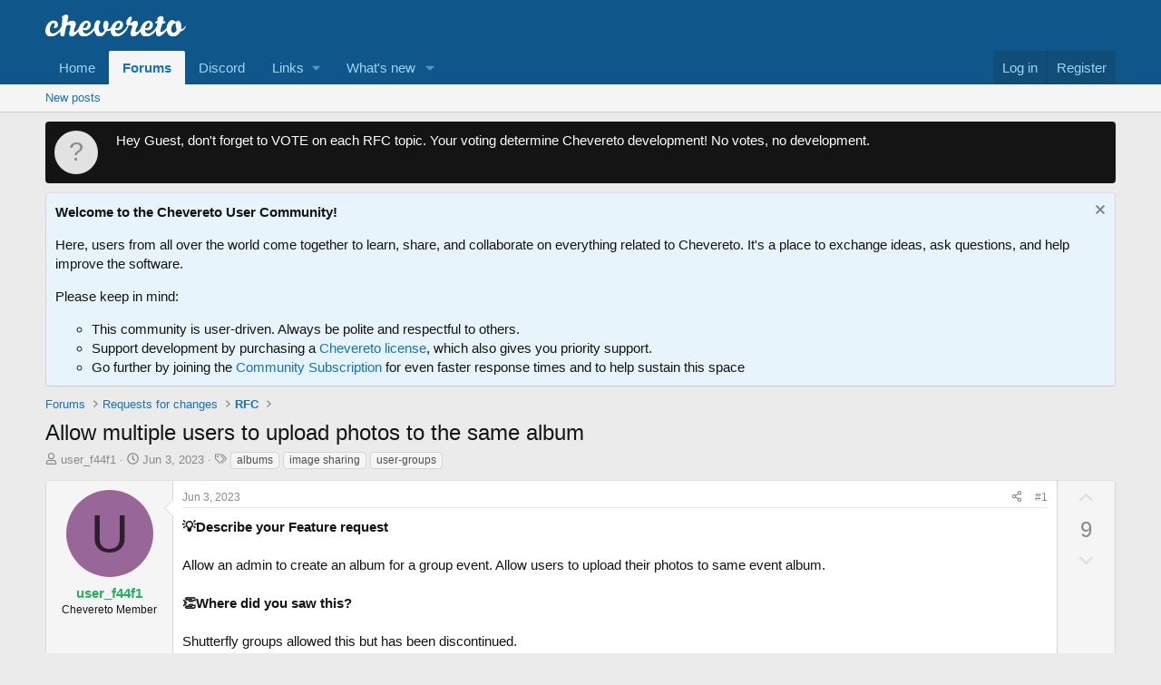

--- FILE ---
content_type: text/html; charset=utf-8
request_url: https://chevereto.com/community/threads/allow-multiple-users-to-upload-photos-to-the-same-album.15090/
body_size: 12841
content:
<!DOCTYPE html>
<html id="XF" lang="en-US" dir="LTR"
	data-xf="2.3"
	data-app="public"
	
	
	data-template="thread_view_type_suggestion"
	data-container-key="node-1"
	data-content-key="thread-15090"
	data-logged-in="false"
	data-cookie-prefix="xf_"
	data-csrf="1768751914,631bbdf9c38fc2092dab47705245411b"
	class="has-no-js template-thread_view_type_suggestion"
	>
<head>
	
	
	

	<meta charset="utf-8" />
	<title>Allow multiple users to upload photos to the same album | Chevereto Community</title>
	<link rel="manifest" href="/community/webmanifest.php">

	<meta http-equiv="X-UA-Compatible" content="IE=Edge" />
	<meta name="viewport" content="width=device-width, initial-scale=1, viewport-fit=cover">

	
		
			
				<meta name="theme-color" media="(prefers-color-scheme: light)" content="#0f578a" />
				<meta name="theme-color" media="(prefers-color-scheme: dark)" content="#0a1c29" />
			
		
	

	<meta name="apple-mobile-web-app-title" content="Community">
	
		<link rel="apple-touch-icon" href="/src/icons/android-chrome-192x192.png">
		

	
		
		<meta name="description" content="💡Describe your Feature request

Allow an admin to create an album for a group event. Allow users to upload their photos to same event album.

👏Where did you..." />
		<meta property="og:description" content="💡Describe your Feature request

Allow an admin to create an album for a group event. Allow users to upload their photos to same event album.

👏Where did you saw this?

Shutterfly groups allowed this but has been discontinued.

🔥Interest outside our community

There are a ton of similar groups to..." />
		<meta property="twitter:description" content="💡Describe your Feature request

Allow an admin to create an album for a group event. Allow users to upload their photos to same event album.

👏Where did you saw this?

Shutterfly groups allowed..." />
	
	
		<meta property="og:url" content="https://chevereto.com/community/threads/allow-multiple-users-to-upload-photos-to-the-same-album.15090/" />
	
		<link rel="canonical" href="https://chevereto.com/community/threads/allow-multiple-users-to-upload-photos-to-the-same-album.15090/" />
	

	
		
	
	
	<meta property="og:site_name" content="Chevereto Community" />


	
	
		
	
	
	<meta property="og:type" content="website" />


	
	
		
	
	
	
		<meta property="og:title" content="Allow multiple users to upload photos to the same album" />
		<meta property="twitter:title" content="Allow multiple users to upload photos to the same album" />
	


	
	
	
	

	
	
	
		
	
	

	<link rel="stylesheet" href="/community/css.php?css=public%3Anormalize.css%2Cpublic%3Afa.css%2Cpublic%3Avariations.less%2Cpublic%3Acore.less%2Cpublic%3Aapp.less&amp;s=1&amp;l=1&amp;d=1762434728&amp;k=050435fca1e3de042731139b7c5a411604d5051f" />

	<link rel="stylesheet" href="/community/css.php?css=public%3Amessage.less&amp;s=1&amp;l=1&amp;d=1762434728&amp;k=05e5db01d3254129c8ca864cd5d560b4a6a6bcf9" />
<link rel="stylesheet" href="/community/css.php?css=public%3Anotices.less&amp;s=1&amp;l=1&amp;d=1762434728&amp;k=563e1255dce86494f9aa34a5f6d72495476dfbb7" />
<link rel="stylesheet" href="/community/css.php?css=public%3Ashare_controls.less&amp;s=1&amp;l=1&amp;d=1762434728&amp;k=8f4972aef5cabea27683cd41a8c5d9376d61a3c9" />
<link rel="stylesheet" href="/community/css.php?css=public%3Aextra.less&amp;s=1&amp;l=1&amp;d=1762434728&amp;k=c248f24b2863c612243cdc1c12747b2afc13cc33" />


	
		<script src="/community/js/xf/preamble.min.js?_v=36c4f5d8"></script>
	

	
	<script src="/community/js/vendor/vendor-compiled.js?_v=36c4f5d8" defer></script>
	<script src="/community/js/xf/core-compiled.js?_v=36c4f5d8" defer></script>

	<script>
		XF.ready(() =>
		{
			XF.extendObject(true, XF.config, {
				// 
				userId: 0,
				enablePush: true,
				pushAppServerKey: 'BPl1DJp_L4k03HpW0k_YpqF7yM8CkhFkHXMV9nKmZyHMI7eVUtU3mRSiwV6AI_1fAAInCGj10lTaJT3VV3xazGM',
				url: {
					fullBase: 'https://chevereto.com/community/',
					basePath: '/community/',
					css: '/community/css.php?css=__SENTINEL__&s=1&l=1&d=1762434728',
					js: '/community/js/__SENTINEL__?_v=36c4f5d8',
					icon: '/community/data/local/icons/__VARIANT__.svg?v=1759767781#__NAME__',
					iconInline: '/community/styles/fa/__VARIANT__/__NAME__.svg?v=5.15.3',
					keepAlive: '/community/login/keep-alive'
				},
				cookie: {
					path: '/',
					domain: '',
					prefix: 'xf_',
					secure: true,
					consentMode: 'disabled',
					consented: ["optional","_third_party"]
				},
				cacheKey: 'f3ed7234243583f554e27d349fe769c5',
				csrf: '1768751914,631bbdf9c38fc2092dab47705245411b',
				js: {},
				fullJs: false,
				css: {"public:message.less":true,"public:notices.less":true,"public:share_controls.less":true,"public:extra.less":true},
				time: {
					now: 1768751914,
					today: 1768705200,
					todayDow: 0,
					tomorrow: 1768791600,
					yesterday: 1768618800,
					week: 1768186800,
					month: 1767236400,
					year: 1767236400
				},
				style: {
					light: 'default',
					dark: 'alternate',
					defaultColorScheme: 'light'
				},
				borderSizeFeature: '3px',
				fontAwesomeWeight: 'r',
				enableRtnProtect: true,
				
				enableFormSubmitSticky: true,
				imageOptimization: '0',
				imageOptimizationQuality: 0.85,
				uploadMaxFilesize: 2097152,
				uploadMaxWidth: 0,
				uploadMaxHeight: 0,
				allowedVideoExtensions: ["m4v","mov","mp4","mp4v","mpeg","mpg","ogv","webm"],
				allowedAudioExtensions: ["mp3","opus","ogg","wav"],
				shortcodeToEmoji: true,
				visitorCounts: {
					conversations_unread: '0',
					alerts_unviewed: '0',
					total_unread: '0',
					title_count: true,
					icon_indicator: true
				},
				jsMt: {"xf\/action.js":"cb3198ec","xf\/embed.js":"9cee6d87","xf\/form.js":"9cee6d87","xf\/structure.js":"019da32b","xf\/tooltip.js":"3e5d750b"},
				jsState: {},
				publicMetadataLogoUrl: '',
				publicPushBadgeUrl: 'https://chevereto.com/community/styles/default/xenforo/bell.png'
			})

			XF.extendObject(XF.phrases, {
				// 
				date_x_at_time_y:     "{date} at {time}",
				day_x_at_time_y:      "{day} at {time}",
				yesterday_at_x:       "Yesterday at {time}",
				x_minutes_ago:        "{minutes} minutes ago",
				one_minute_ago:       "1 minute ago",
				a_moment_ago:         "A moment ago",
				today_at_x:           "Today at {time}",
				in_a_moment:          "In a moment",
				in_a_minute:          "In a minute",
				in_x_minutes:         "In {minutes} minutes",
				later_today_at_x:     "Later today at {time}",
				tomorrow_at_x:        "Tomorrow at {time}",
				short_date_x_minutes: "{minutes}m",
				short_date_x_hours:   "{hours}h",
				short_date_x_days:    "{days}d",

				day0: "Sunday",
				day1: "Monday",
				day2: "Tuesday",
				day3: "Wednesday",
				day4: "Thursday",
				day5: "Friday",
				day6: "Saturday",

				dayShort0: "Sun",
				dayShort1: "Mon",
				dayShort2: "Tue",
				dayShort3: "Wed",
				dayShort4: "Thu",
				dayShort5: "Fri",
				dayShort6: "Sat",

				month0: "January",
				month1: "February",
				month2: "March",
				month3: "April",
				month4: "May",
				month5: "June",
				month6: "July",
				month7: "August",
				month8: "September",
				month9: "October",
				month10: "November",
				month11: "December",

				active_user_changed_reload_page: "The active user has changed. Reload the page for the latest version.",
				server_did_not_respond_in_time_try_again: "The server did not respond in time. Please try again.",
				oops_we_ran_into_some_problems: "Oops! We ran into some problems.",
				oops_we_ran_into_some_problems_more_details_console: "Oops! We ran into some problems. Please try again later. More error details may be in the browser console.",
				file_too_large_to_upload: "The file is too large to be uploaded.",
				uploaded_file_is_too_large_for_server_to_process: "The uploaded file is too large for the server to process.",
				files_being_uploaded_are_you_sure: "Files are still being uploaded. Are you sure you want to submit this form?",
				attach: "Attach files",
				rich_text_box: "Rich text box",
				close: "Close",
				link_copied_to_clipboard: "Link copied to clipboard.",
				text_copied_to_clipboard: "Text copied to clipboard.",
				loading: "Loading…",
				you_have_exceeded_maximum_number_of_selectable_items: "You have exceeded the maximum number of selectable items.",

				processing: "Processing",
				'processing...': "Processing…",

				showing_x_of_y_items: "Showing {count} of {total} items",
				showing_all_items: "Showing all items",
				no_items_to_display: "No items to display",

				number_button_up: "Increase",
				number_button_down: "Decrease",

				push_enable_notification_title: "Push notifications enabled successfully at Chevereto Community",
				push_enable_notification_body: "Thank you for enabling push notifications!",

				pull_down_to_refresh: "Pull down to refresh",
				release_to_refresh: "Release to refresh",
				refreshing: "Refreshing…"
			})
		})
	</script>

	


	
		<link rel="icon" type="image/png" href="/app/themes/v3/img/favicon.png" sizes="32x32" />
	

	
	<script async src="https://www.googletagmanager.com/gtag/js?id=G-WZDBXB78BD"></script>
	<script>
		window.dataLayer = window.dataLayer || [];
		function gtag(){dataLayer.push(arguments);}
		gtag('js', new Date());
		gtag('config', 'G-WZDBXB78BD', {
			// 
			
			
				'anonymize_ip': true,
			
		});
	</script>

</head>
<body data-template="thread_view_type_suggestion">

<div class="p-pageWrapper" id="top">

	

	<header class="p-header" id="header">
		<div class="p-header-inner">
			<div class="p-header-content">
				<div class="p-header-logo p-header-logo--image">
					<a href="/community/">
						

	

	
		
		

		
	
		
		

		
	

	

	<picture data-variations="{&quot;default&quot;:{&quot;1&quot;:&quot;\/app\/themes\/v3\/img\/chevereto-white.svg&quot;,&quot;2&quot;:&quot;\/app\/themes\/v3\/img\/chevereto-white.svg&quot;},&quot;alternate&quot;:{&quot;1&quot;:&quot;\/app\/themes\/v3\/img\/chevereto-white.svg&quot;,&quot;2&quot;:&quot;\/app\/themes\/v3\/img\/chevereto-white.svg&quot;}}">
		
		
		

		
			
			
			

			
		

		<img src="/app/themes/v3/img/chevereto-white.svg" srcset="/app/themes/v3/img/chevereto-white.svg 2x" width="155" height="" alt="Chevereto Community"  />
	</picture>


					</a>
				</div>

				
			</div>
		</div>
	</header>

	
	

	
		<div class="p-navSticky p-navSticky--primary" data-xf-init="sticky-header">
			
		<nav class="p-nav">
			<div class="p-nav-inner">
				<button type="button" class="button button--plain p-nav-menuTrigger" data-xf-click="off-canvas" data-menu=".js-headerOffCanvasMenu" tabindex="0" aria-label="Menu"><span class="button-text">
					<i aria-hidden="true"></i>
				</span></button>

				<div class="p-nav-smallLogo">
					<a href="/community/">
						

	

	
		
		

		
	
		
		

		
	

	

	<picture data-variations="{&quot;default&quot;:{&quot;1&quot;:&quot;\/app\/themes\/v3\/img\/chevereto-white.svg&quot;,&quot;2&quot;:null},&quot;alternate&quot;:{&quot;1&quot;:&quot;\/app\/themes\/v3\/img\/chevereto-white.svg&quot;,&quot;2&quot;:null}}">
		
		
		

		
			
			
			

			
		

		<img src="/app/themes/v3/img/chevereto-white.svg"  width="155" height="" alt="Chevereto Community"  />
	</picture>


					</a>
				</div>

				<div class="p-nav-scroller hScroller" data-xf-init="h-scroller" data-auto-scroll=".p-navEl.is-selected">
					<div class="hScroller-scroll">
						<ul class="p-nav-list js-offCanvasNavSource">
							
								<li>
									
	<div class="p-navEl " >
	

		
	
	<a href="/"
	class="p-navEl-link "
	
	data-xf-key="1"
	data-nav-id="home">Home</a>


		

		
	
	</div>

								</li>
							
								<li>
									
	<div class="p-navEl is-selected" data-has-children="true">
	

		
	
	<a href="/community/"
	class="p-navEl-link p-navEl-link--splitMenu "
	
	
	data-nav-id="forums">Forums</a>


		<a data-xf-key="2"
			data-xf-click="menu"
			data-menu-pos-ref="< .p-navEl"
			class="p-navEl-splitTrigger"
			role="button"
			tabindex="0"
			aria-label="Toggle expanded"
			aria-expanded="false"
			aria-haspopup="true"></a>

		
	
		<div class="menu menu--structural" data-menu="menu" aria-hidden="true">
			<div class="menu-content">
				
					
	
	
	<a href="/community/whats-new/posts/"
	class="menu-linkRow u-indentDepth0 js-offCanvasCopy "
	
	
	data-nav-id="newPosts">New posts</a>

	

				
			</div>
		</div>
	
	</div>

								</li>
							
								<li>
									
	<div class="p-navEl " >
	

		
	
	<a href="https://chevereto.com/go/discord" class="p-navEl-link " target="_blank" data-xf-key="3" data-nav-id="discord">Discord</a>


		

		
	
	</div>

								</li>
							
								<li>
									
	<div class="p-navEl " data-has-children="true">
	

			
				<a data-xf-key="4"
					data-xf-click="menu"
					data-menu-pos-ref="< .p-navEl"
					class="p-navEl-linkHolder"
					role="button"
					tabindex="0"
					aria-expanded="false"
					aria-haspopup="true">
					
	
	<span 
	class="p-navEl-link p-navEl-link--menuTrigger "
	
	
	data-nav-id="links">Links</span>

				</a>
			

		
	
		<div class="menu menu--structural" data-menu="menu" aria-hidden="true">
			<div class="menu-content">
				
					
	
	
	<a href="/panel"
	class="menu-linkRow u-indentDepth0 js-offCanvasCopy "
	 target="_blank"
	
	data-nav-id="panel">Panel</a>

	

				
					
	
	
	<a href="https://releases.chevereto.com"
	class="menu-linkRow u-indentDepth0 js-offCanvasCopy "
	 target="_blank"
	
	data-nav-id="releases">Releases</a>

	

				
					
	
	
	<a href="https://blog.chevereto.com"
	class="menu-linkRow u-indentDepth0 js-offCanvasCopy "
	 target="_blank"
	
	data-nav-id="blog">Blog</a>

	

				
					
	
	
	<span 
	class="menu-linkRow u-indentDepth0 js-offCanvasCopy "
	
	
	data-nav-id="docs">Docs</span>

	
		
			
	
	
	<a href="https://v4-docs.chevereto.com/"
	class="menu-linkRow u-indentDepth1 js-offCanvasCopy "
	 target="_blank"
	
	data-nav-id="v4docs">V4 Docs</a>

	

		
			
	
	
	<a href="https://v3-docs.chevereto.com/"
	class="menu-linkRow u-indentDepth1 js-offCanvasCopy "
	 target="_blank"
	
	data-nav-id="v3docs">V3 Docs</a>

	

		
		
			<hr class="menu-separator" />
		
	

				
					
	
	
	<a href="https://chevereto.oneskyapp.com/"
	class="menu-linkRow u-indentDepth0 js-offCanvasCopy "
	 target="_blank"
	
	data-nav-id="translate">Translate</a>

	

				
			</div>
		</div>
	
	</div>

								</li>
							
								<li>
									
	<div class="p-navEl " data-has-children="true">
	

		
	
	<a href="/community/whats-new/"
	class="p-navEl-link p-navEl-link--splitMenu "
	
	
	data-nav-id="whatsNew">What's new</a>


		<a data-xf-key="5"
			data-xf-click="menu"
			data-menu-pos-ref="< .p-navEl"
			class="p-navEl-splitTrigger"
			role="button"
			tabindex="0"
			aria-label="Toggle expanded"
			aria-expanded="false"
			aria-haspopup="true"></a>

		
	
		<div class="menu menu--structural" data-menu="menu" aria-hidden="true">
			<div class="menu-content">
				
					
	
	
	<a href="/community/featured/"
	class="menu-linkRow u-indentDepth0 js-offCanvasCopy "
	
	
	data-nav-id="featured">Featured content</a>

	

				
					
	
	
	<a href="/community/whats-new/posts/"
	class="menu-linkRow u-indentDepth0 js-offCanvasCopy "
	 rel="nofollow"
	
	data-nav-id="whatsNewPosts">New posts</a>

	

				
					
	
	
	<a href="/community/whats-new/latest-activity"
	class="menu-linkRow u-indentDepth0 js-offCanvasCopy "
	 rel="nofollow"
	
	data-nav-id="latestActivity">Latest activity</a>

	

				
			</div>
		</div>
	
	</div>

								</li>
							
						</ul>
					</div>
				</div>

				<div class="p-nav-opposite">
					<div class="p-navgroup p-account p-navgroup--guest">
						
							<a href="/community/login/" class="p-navgroup-link p-navgroup-link--textual p-navgroup-link--logIn"
								data-xf-click="overlay" data-follow-redirects="on">
								<span class="p-navgroup-linkText">Log in</span>
							</a>
							
								<a href="/community/register/" class="p-navgroup-link p-navgroup-link--textual p-navgroup-link--register"
									data-xf-click="overlay" data-follow-redirects="on">
									<span class="p-navgroup-linkText">Register</span>
								</a>
							
						
					</div>

					<div class="p-navgroup p-discovery p-discovery--noSearch">
						<a href="/community/whats-new/"
							class="p-navgroup-link p-navgroup-link--iconic p-navgroup-link--whatsnew"
							aria-label="What&#039;s new"
							title="What&#039;s new">
							<i aria-hidden="true"></i>
							<span class="p-navgroup-linkText">What's new</span>
						</a>

						
					</div>
				</div>
			</div>
		</nav>
	
		</div>
		
		
			<div class="p-sectionLinks">
				<div class="p-sectionLinks-inner hScroller" data-xf-init="h-scroller">
					<div class="hScroller-scroll">
						<ul class="p-sectionLinks-list">
							
								<li>
									
	<div class="p-navEl " >
	

		
	
	<a href="/community/whats-new/posts/"
	class="p-navEl-link "
	
	data-xf-key="alt+1"
	data-nav-id="newPosts">New posts</a>


		

		
	
	</div>

								</li>
							
						</ul>
					</div>
				</div>
			</div>
			
	
		

	<div class="offCanvasMenu offCanvasMenu--nav js-headerOffCanvasMenu" data-menu="menu" aria-hidden="true" data-ocm-builder="navigation">
		<div class="offCanvasMenu-backdrop" data-menu-close="true"></div>
		<div class="offCanvasMenu-content">
			<div class="offCanvasMenu-header">
				Menu
				<a class="offCanvasMenu-closer" data-menu-close="true" role="button" tabindex="0" aria-label="Close"></a>
			</div>
			
				<div class="p-offCanvasRegisterLink">
					<div class="offCanvasMenu-linkHolder">
						<a href="/community/login/" class="offCanvasMenu-link" data-xf-click="overlay" data-menu-close="true">
							Log in
						</a>
					</div>
					<hr class="offCanvasMenu-separator" />
					
						<div class="offCanvasMenu-linkHolder">
							<a href="/community/register/" class="offCanvasMenu-link" data-xf-click="overlay" data-menu-close="true">
								Register
							</a>
						</div>
						<hr class="offCanvasMenu-separator" />
					
				</div>
			
			<div class="js-offCanvasNavTarget"></div>
			<div class="offCanvasMenu-installBanner js-installPromptContainer" style="display: none;" data-xf-init="install-prompt">
				<div class="offCanvasMenu-installBanner-header">Install the app</div>
				<button type="button" class="button js-installPromptButton"><span class="button-text">Install</span></button>
				<template class="js-installTemplateIOS">
					<div class="js-installTemplateContent">
						<div class="overlay-title">How to install the app on iOS</div>
						<div class="block-body">
							<div class="block-row">
								<p>
									Follow along with the video below to see how to install our site as a web app on your home screen.
								</p>
								<p style="text-align: center">
									<video src="/community/styles/default/xenforo/add_to_home.mp4"
										width="280" height="480" autoplay loop muted playsinline></video>
								</p>
								<p>
									<small><strong>Note:</strong> This feature may not be available in some browsers.</small>
								</p>
							</div>
						</div>
					</div>
				</template>
			</div>
		</div>
	</div>

	<div class="p-body">
		<div class="p-body-inner">
			<!--XF:EXTRA_OUTPUT-->

			
				
	
		
		

		<ul class="notices notices--block notices--isMulti js-notices"
			data-xf-init="notices"
			data-type="block"
			data-scroll-interval="6">

			
				
	<li class="notice js-notice notice--dark notice--hasImage"
		data-notice-id="8"
		data-delay-duration="0"
		data-display-duration="0"
		data-auto-dismiss=""
		data-visibility="">

		
			<div class="notice-image"><span class="avatar avatar--s avatar--default avatar--default--text" data-user-id="0">
			<span class="avatar-u0-s"></span> 
		</span></div>
		
		<div class="notice-content">
			
			Hey Guest, don't forget to VOTE on each RFC topic. Your voting determine Chevereto development! No votes, no development.
		</div>
	</li>

			
				
	<li class="notice js-notice notice--primary"
		data-notice-id="11"
		data-delay-duration="0"
		data-display-duration="0"
		data-auto-dismiss=""
		data-visibility="">

		
		<div class="notice-content">
			
				<a href="/community/account/dismiss-notice?notice_id=11" class="notice-dismiss js-noticeDismiss" data-xf-init="tooltip" title="Dismiss notice"></a>
			
			<b><i class="fas fa-hand-holding-heart"></i> Welcome to the Chevereto User Community!</b>

<p>Here, users from all over the world come together to learn, share, and collaborate on everything related to Chevereto. It's a place to exchange ideas, ask questions, and help improve the software.</p>

<p>Please keep in mind:</p>

<ul>
	<li>This community is user-driven. Always be polite and respectful to others.</li>
	<li>Support development by purchasing a <a href="/pricing" target="_blank">Chevereto license</a>, which also gives you priority support.</li>
	<li>Go further by joining the <a href="/community/account/upgrades" target="_blank">Community Subscription</a> for even faster response times and to help sustain this space</li>
</ul>
		</div>
	</li>

			
		</ul>
	

			

			

			
			
	
		<ul class="p-breadcrumbs "
			itemscope itemtype="https://schema.org/BreadcrumbList">
			
				

				
				

				

				
					
					
	<li itemprop="itemListElement" itemscope itemtype="https://schema.org/ListItem">
		<a href="/community/" itemprop="item">
			<span itemprop="name">Forums</span>
		</a>
		<meta itemprop="position" content="1" />
	</li>

				
				
					
					
	<li itemprop="itemListElement" itemscope itemtype="https://schema.org/ListItem">
		<a href="/community/#requests-for-changes.107" itemprop="item">
			<span itemprop="name">Requests for changes</span>
		</a>
		<meta itemprop="position" content="2" />
	</li>

				
					
					
	<li itemprop="itemListElement" itemscope itemtype="https://schema.org/ListItem">
		<a href="/community/forums/rfc.1/" itemprop="item">
			<span itemprop="name">RFC</span>
		</a>
		<meta itemprop="position" content="3" />
	</li>

				
			
		</ul>
	

			

			
	<noscript class="js-jsWarning"><div class="blockMessage blockMessage--important blockMessage--iconic u-noJsOnly">JavaScript is disabled. For a better experience, please enable JavaScript in your browser before proceeding.</div></noscript>

			
	<div class="blockMessage blockMessage--important blockMessage--iconic js-browserWarning" style="display: none">You are using an out of date browser. It  may not display this or other websites correctly.<br />You should upgrade or use an <a href="https://www.google.com/chrome/" target="_blank" rel="noopener">alternative browser</a>.</div>


			
				<div class="p-body-header">
					
						
							<div class="p-title ">
								
									
										<h1 class="p-title-value">Allow multiple users to upload photos to the same album</h1>
									
									
								
							</div>
						

						
							<div class="p-description">
	<ul class="listInline listInline--bullet">
		<li>
			<i class="fa--xf far fa-user "><svg xmlns="http://www.w3.org/2000/svg" role="img" ><title>Thread starter</title><use href="/community/data/local/icons/regular.svg?v=1759767781#user"></use></svg></i>
			<span class="u-srOnly">Thread starter</span>

			<a href="/community/members/user_f44f1.101340/" class="username  u-concealed" dir="auto" data-user-id="101340" data-xf-init="member-tooltip">user_f44f1</a>
		</li>
		<li>
			<i class="fa--xf far fa-clock "><svg xmlns="http://www.w3.org/2000/svg" role="img" ><title>Start date</title><use href="/community/data/local/icons/regular.svg?v=1759767781#clock"></use></svg></i>
			<span class="u-srOnly">Start date</span>

			<a href="/community/threads/allow-multiple-users-to-upload-photos-to-the-same-album.15090/" class="u-concealed"><time  class="u-dt" dir="auto" datetime="2023-06-03T11:16:52-0400" data-timestamp="1685805412" data-date="Jun 3, 2023" data-time="11:16 AM" data-short="Jun '23" title="Jun 3, 2023 at 11:16 AM">Jun 3, 2023</time></a>
		</li>
		
		
			<li>
				

	

	<dl class="tagList tagList--thread-15090 ">
		<dt>
			
				
		<i class="fa--xf far fa-tags "><svg xmlns="http://www.w3.org/2000/svg" role="img" ><title>Tags</title><use href="/community/data/local/icons/regular.svg?v=1759767781#tags"></use></svg></i>
		<span class="u-srOnly">Tags</span>
	
			
		</dt>
		<dd>
			<span class="js-tagList">
				
					
						<a href="/community/tags/albums/" class="tagItem tagItem--tag_albums" dir="auto">
							albums
						</a>
					
						<a href="/community/tags/image-sharing/" class="tagItem tagItem--tag_image-sharing" dir="auto">
							image sharing
						</a>
					
						<a href="/community/tags/user-groups/" class="tagItem tagItem--tag_user-groups" dir="auto">
							user-groups
						</a>
					
				
			</span>
		</dd>
	</dl>


			</li>
		
	</ul>
</div>
						
					
				</div>
			

			<div class="p-body-main  ">
				
				<div class="p-body-contentCol"></div>
				

				

				<div class="p-body-content">
					
					<div class="p-body-pageContent">










	
	
	
		
	
	
	


	
	
	
		
	
	
	


	
	
		
	
	
	


	
	



	












	

	
		
	















	

	
	<div class="block block--messages "
		data-xf-init="lightbox select-to-quote"
		data-message-selector=".js-post"
		data-lb-id="thread-15090">
		
			
	


			<div class="block-outer"></div>

			
	<div class="block-outer js-threadStatusField"></div>

		

		<div class="block-container">
			<div class="block-body">
				
					

	
	

	

	
	<article class="message message--post js-post js-inlineModContainer  "
		data-author="user_f44f1"
		data-content="post-74870"
		id="js-post-74870"
		>

		

		<span class="u-anchorTarget" id="post-74870"></span>

		
			<div class="message-inner">
				
					<div class="message-cell message-cell--user">
						

	<section class="message-user"
		
		
		>

		

		<div class="message-avatar ">
			<div class="message-avatar-wrapper">
				<a href="/community/members/user_f44f1.101340/" class="avatar avatar--m avatar--default avatar--default--dynamic" data-user-id="101340" data-xf-init="member-tooltip" style="background-color: #996699; color: #2e1f2e">
			<span class="avatar-u101340-m" role="img" aria-label="user_f44f1">U</span> 
		</a>
				
			</div>
		</div>
		<div class="message-userDetails">
			<h4 class="message-name"><a href="/community/members/user_f44f1.101340/" class="username " dir="auto" data-user-id="101340" data-xf-init="member-tooltip"><span class="username--style5">user_f44f1</span></a></h4>
			<h5 class="userTitle message-userTitle" dir="auto">Chevereto Member</h5>
			
		</div>
		
			
			
		
		<span class="message-userArrow"></span>
	</section>

					</div>
				

				
		
					<div class="message-cell message-cell--main">
					
						<div class="message-main js-quickEditTarget">

							
								

	

	<header class="message-attribution message-attribution--split">
		<ul class="message-attribution-main listInline ">
			
			
			<li class="u-concealed">
				<a href="/community/threads/allow-multiple-users-to-upload-photos-to-the-same-album.15090/post-74870" rel="nofollow" >
					<time  class="u-dt" dir="auto" datetime="2023-06-03T11:16:52-0400" data-timestamp="1685805412" data-date="Jun 3, 2023" data-time="11:16 AM" data-short="Jun '23" title="Jun 3, 2023 at 11:16 AM">Jun 3, 2023</time>
				</a>
			</li>
			
		</ul>

		<ul class="message-attribution-opposite message-attribution-opposite--list ">
			
			<li>
				<a href="/community/threads/allow-multiple-users-to-upload-photos-to-the-same-album.15090/post-74870"
					class="message-attribution-gadget"
					data-xf-init="share-tooltip"
					data-href="/community/posts/74870/share"
					aria-label="Share"
					rel="nofollow">
					<i class="fa--xf far fa-share-alt "><svg xmlns="http://www.w3.org/2000/svg" role="img" aria-hidden="true" ><use href="/community/data/local/icons/regular.svg?v=1759767781#share-alt"></use></svg></i>
				</a>
			</li>
			
				<li class="u-hidden js-embedCopy">
					
	<a href="javascript:"
		data-xf-init="copy-to-clipboard"
		data-copy-text="&lt;div class=&quot;js-xf-embed&quot; data-url=&quot;https://chevereto.com/community&quot; data-content=&quot;post-74870&quot;&gt;&lt;/div&gt;&lt;script defer src=&quot;https://chevereto.com/community/js/xf/external_embed.js?_v=36c4f5d8&quot;&gt;&lt;/script&gt;"
		data-success="Embed code HTML copied to clipboard."
		class="">
		<i class="fa--xf far fa-code "><svg xmlns="http://www.w3.org/2000/svg" role="img" aria-hidden="true" ><use href="/community/data/local/icons/regular.svg?v=1759767781#code"></use></svg></i>
	</a>

				</li>
			
			
			
				<li>
					<a href="/community/threads/allow-multiple-users-to-upload-photos-to-the-same-album.15090/post-74870" rel="nofollow">
						#1
					</a>
				</li>
			
		</ul>
	</header>

							

							<div class="message-content js-messageContent">
							

								
									
	
	
	

								

								
									
	

	<div class="message-userContent lbContainer js-lbContainer "
		data-lb-id="post-74870"
		data-lb-caption-desc="user_f44f1 &middot; Jun 3, 2023 at 11:16 AM">

		
			

	
		
	

		

		<article class="message-body js-selectToQuote">
			
				
			

			<div >
				
					<div class="bbWrapper"><b>💡Describe your Feature request</b><br />
<br />
Allow an admin to create an album for a group event. Allow users to upload their photos to same event album.<br />
<br />
<b>👏Where did you saw this?</b><br />
<br />
Shutterfly groups allowed this but has been discontinued.<br />
<br />
<b>🔥Interest outside our community</b><br />
<br />
There are a ton of similar groups to ours that would like to have a private photo gallery with this feature.</div>
				
			</div>

			<div class="js-selectToQuoteEnd">&nbsp;</div>
			
				
			
		</article>

		
			

	
		
	

		

		
	</div>

								

								
									
	

	

								

								
									
	

								

							
							</div>

							
								
	

	<footer class="message-footer">
		

		

		<div class="reactionsBar js-reactionsList is-active">
			
	
	
		<ul class="reactionSummary">
		
			<li><span class="reaction reaction--small reaction--1" data-reaction-id="1"><i aria-hidden="true"></i><img src="data:image/svg+xml,%3Csvg%20xmlns%3D%22http%3A%2F%2Fwww.w3.org%2F2000%2Fsvg%22%20viewBox%3D%220%200%2064%2064%22%3E%3Ctext%20x%3D%2250%25%22%20y%3D%2250%25%22%20text-anchor%3D%22middle%22%20dominant-baseline%3D%22central%22%20font-size%3D%2254%22%3E%F0%9F%91%8D%3C%2Ftext%3E%3C%2Fsvg%3E" loading="lazy" width="22" height="22" class="reaction-image reaction-image--emoji js-reaction" alt="Like" title="Like" /></span></li>
		
		</ul>
	


<span class="u-srOnly">Reactions:</span>
<a class="reactionsBar-link" href="/community/posts/74870/reactions" data-xf-click="overlay" data-cache="false" rel="nofollow"><bdi>user_bc764</bdi>, <bdi>Azone</bdi>, <bdi>audun</bdi> and 1 other person</a>
		</div>

		<div class="js-historyTarget message-historyTarget toggleTarget" data-href="trigger-href"></div>
	</footer>

							
						</div>

					
					</div>
				

		
			<div class="message-cell message-cell--vote">
				

	
	
	<div class="contentVote  js-contentVote " data-xf-init="content-vote" data-content-id="thread-15090">
		

		<a href="javascript:"
			class="contentVote-vote is-disabled contentVote-vote--up "
			data-vote="up"><span class="u-srOnly">Upvote</span></a>

		<span class="contentVote-score is-positive  js-voteCount"
			data-score="9">9</span>

		
			<a href="javascript:"
				class="contentVote-vote is-disabled contentVote-vote--down "
				data-vote="down"><span class="u-srOnly">Downvote</span></a>
		
	</div>


			</div>
		
	
			</div>
		
	</article>

	
	

				
			</div>
		</div>

		
	

	</div>





<div class="block block--messages" data-xf-init="" data-type="post" data-href="/community/inline-mod/" data-search-target="*">

	<span class="u-anchorTarget" id="posts"></span>

	

	<div class="block-outer"></div>

	

	

	<div class="block-container lbContainer"
		data-xf-init="lightbox select-to-quote"
		data-message-selector=".js-post"
		data-lb-id="thread-15090"
		data-lb-universal="0">

		<div class="block-body js-replyNewMessageContainer">
			
				

					

					
						

	
	

	

	
	<article class="message message--post js-post js-inlineModContainer  "
		data-author="Mid"
		data-content="post-75415"
		id="js-post-75415"
		itemscope itemtype="https://schema.org/Comment" itemid="https://chevereto.com/community/posts/75415/">

		
			<meta itemprop="parentItem" itemscope itemid="https://chevereto.com/community/threads/allow-multiple-users-to-upload-photos-to-the-same-album.15090/" />
			<meta itemprop="name" content="Post #2" />
		

		<span class="u-anchorTarget" id="post-75415"></span>

		
			<div class="message-inner">
				
					<div class="message-cell message-cell--user">
						

	<section class="message-user"
		itemprop="author"
		itemscope itemtype="https://schema.org/Person"
		itemid="https://chevereto.com/community/members/mid.104412/">

		
			<meta itemprop="url" content="https://chevereto.com/community/members/mid.104412/" />
		

		<div class="message-avatar ">
			<div class="message-avatar-wrapper">
				<a href="/community/members/mid.104412/" class="avatar avatar--m" data-user-id="104412" data-xf-init="member-tooltip">
			<img src="/community/data/avatars/m/104/104412.jpg?1701767990" srcset="/community/data/avatars/l/104/104412.jpg?1701767990 2x" alt="Mid" class="avatar-u104412-m" width="96" height="96" loading="lazy" itemprop="image" /> 
		</a>
				
			</div>
		</div>
		<div class="message-userDetails">
			<h4 class="message-name"><a href="/community/members/mid.104412/" class="username " dir="auto" data-user-id="104412" data-xf-init="member-tooltip"><span class="username--style5" itemprop="name">Mid</span></a></h4>
			<h5 class="userTitle message-userTitle" dir="auto" itemprop="jobTitle">Chevereto Member</h5>
			
		</div>
		
			
			
		
		<span class="message-userArrow"></span>
	</section>

					</div>
				

				
					<div class="message-cell message-cell--main">
					
						<div class="message-main js-quickEditTarget">

							
								

	

	<header class="message-attribution message-attribution--split">
		<ul class="message-attribution-main listInline ">
			
			
			<li class="u-concealed">
				<a href="/community/threads/allow-multiple-users-to-upload-photos-to-the-same-album.15090/post-75415" rel="nofollow" itemprop="url">
					<time  class="u-dt" dir="auto" datetime="2023-12-05T06:28:17-0300" data-timestamp="1701768497" data-date="Dec 5, 2023" data-time="6:28 AM" data-short="Dec '23" title="Dec 5, 2023 at 6:28 AM" itemprop="datePublished">Dec 5, 2023</time>
				</a>
			</li>
			
		</ul>

		<ul class="message-attribution-opposite message-attribution-opposite--list ">
			
			<li>
				<a href="/community/threads/allow-multiple-users-to-upload-photos-to-the-same-album.15090/post-75415"
					class="message-attribution-gadget"
					data-xf-init="share-tooltip"
					data-href="/community/posts/75415/share"
					aria-label="Share"
					rel="nofollow">
					<i class="fa--xf far fa-share-alt "><svg xmlns="http://www.w3.org/2000/svg" role="img" aria-hidden="true" ><use href="/community/data/local/icons/regular.svg?v=1759767781#share-alt"></use></svg></i>
				</a>
			</li>
			
				<li class="u-hidden js-embedCopy">
					
	<a href="javascript:"
		data-xf-init="copy-to-clipboard"
		data-copy-text="&lt;div class=&quot;js-xf-embed&quot; data-url=&quot;https://chevereto.com/community&quot; data-content=&quot;post-75415&quot;&gt;&lt;/div&gt;&lt;script defer src=&quot;https://chevereto.com/community/js/xf/external_embed.js?_v=36c4f5d8&quot;&gt;&lt;/script&gt;"
		data-success="Embed code HTML copied to clipboard."
		class="">
		<i class="fa--xf far fa-code "><svg xmlns="http://www.w3.org/2000/svg" role="img" aria-hidden="true" ><use href="/community/data/local/icons/regular.svg?v=1759767781#code"></use></svg></i>
	</a>

				</li>
			
			
			
				<li>
					<a href="/community/threads/allow-multiple-users-to-upload-photos-to-the-same-album.15090/post-75415" rel="nofollow">
						#2
					</a>
				</li>
			
		</ul>
	</header>

							

							<div class="message-content js-messageContent">
							

								
									
	
	
	

								

								
									
	

	<div class="message-userContent lbContainer js-lbContainer "
		data-lb-id="post-75415"
		data-lb-caption-desc="Mid &middot; Dec 5, 2023 at 6:28 AM">

		

		<article class="message-body js-selectToQuote">
			
				
			

			<div itemprop="text">
				
					<div class="bbWrapper">I have a great interest in this feature, perhaps the single largest missing thing. I really want to setup organised albums for events that everyone can upload to, because categories don't quite fit the needs. They don't have total image counts, are way too public in the Explore menu, get unwieldy with super long dropdowns once you have too many of them, etc. A shared album would be perfect and, in my opinion, very required.<br />
<br />
Giving categories more features is also an adequate solution in my opinion. Giving them a more proper homepage where we can add info just like albums and see their image count, allowing to hide them from the main menus and making it easier to search inside a long dropdown of categories during upload would already solve the majority of problems I have with using them as a public album kind of thing.</div>
				
			</div>

			<div class="js-selectToQuoteEnd">&nbsp;</div>
			
				
			
		</article>

		

		
	</div>

								

								
									
	

	
		<div class="message-lastEdit">
			
				Last edited: <time  class="u-dt" dir="auto" datetime="2023-12-06T11:32:22-0300" data-timestamp="1701873142" data-date="Dec 6, 2023" data-time="11:32 AM" data-short="Dec '23" title="Dec 6, 2023 at 11:32 AM" itemprop="dateModified">Dec 6, 2023</time>
			
		</div>
	

								

								
									
	

								

							
							</div>

							
								
	

	<footer class="message-footer">
		
			<div class="message-microdata" itemprop="interactionStatistic" itemtype="https://schema.org/InteractionCounter" itemscope>
				<meta itemprop="userInteractionCount" content="4" />
				<meta itemprop="interactionType" content="https://schema.org/LikeAction" />
			</div>
		

		

		<div class="reactionsBar js-reactionsList is-active">
			
	
	
		<ul class="reactionSummary">
		
			<li><span class="reaction reaction--small reaction--1" data-reaction-id="1"><i aria-hidden="true"></i><img src="data:image/svg+xml,%3Csvg%20xmlns%3D%22http%3A%2F%2Fwww.w3.org%2F2000%2Fsvg%22%20viewBox%3D%220%200%2064%2064%22%3E%3Ctext%20x%3D%2250%25%22%20y%3D%2250%25%22%20text-anchor%3D%22middle%22%20dominant-baseline%3D%22central%22%20font-size%3D%2254%22%3E%F0%9F%91%8D%3C%2Ftext%3E%3C%2Fsvg%3E" loading="lazy" width="22" height="22" class="reaction-image reaction-image--emoji js-reaction" alt="Like" title="Like" /></span></li>
		
		</ul>
	


<span class="u-srOnly">Reactions:</span>
<a class="reactionsBar-link" href="/community/posts/75415/reactions" data-xf-click="overlay" data-cache="false" rel="nofollow"><bdi>SteveSlusser</bdi>, <bdi>user_bc764</bdi>, <bdi>Azone</bdi> and 1 other person</a>
		</div>

		<div class="js-historyTarget message-historyTarget toggleTarget" data-href="trigger-href"></div>
	</footer>

							
						</div>

					
					</div>
				
			</div>
		
	</article>

	
	

					

					

				
			
		</div>
	</div>

	
		<div class="block-outer block-outer--after">
			
				

				
				
					<div class="block-outer-opposite">
						
							<a href="/community/login/" class="button button--link button--wrap" data-xf-click="overlay"><span class="button-text">
								You must log in or register to reply here.
							</span></a>
						
					</div>
				
			
		</div>
	

	
	

</div>











<div class="blockMessage blockMessage--none">
	

	

	
		

		<div class="shareButtons shareButtons--iconic" data-xf-init="share-buttons" data-page-url="" data-page-title="" data-page-desc="" data-page-image="">
			<span class="u-anchorTarget" id="_xfUid-1-1768751914"></span>

			
				<span class="shareButtons-label">Share:</span>
			

			<div class="shareButtons-buttons">
				
					
						<a class="shareButtons-button shareButtons-button--brand shareButtons-button--facebook" href="#_xfUid-1-1768751914" data-href="https://www.facebook.com/sharer.php?u={url}">
							<i class="fa--xf fab fa-facebook-f "><svg xmlns="http://www.w3.org/2000/svg" role="img" aria-hidden="true" ><use href="/community/data/local/icons/brands.svg?v=1759767781#facebook-f"></use></svg></i>
							<span>Facebook</span>
						</a>
					

					
						<a class="shareButtons-button shareButtons-button--brand shareButtons-button--twitter" href="#_xfUid-1-1768751914" data-href="https://twitter.com/intent/tweet?url={url}&amp;text={title}&amp;via=chevereto">
							<i class="fa--xf fab fa-x "><svg xmlns="http://www.w3.org/2000/svg" viewBox="0 0 512 512" role="img" aria-hidden="true" ><path d="M389.2 48h70.6L305.6 224.2 487 464H345L233.7 318.6 106.5 464H35.8L200.7 275.5 26.8 48H172.4L272.9 180.9 389.2 48zM364.4 421.8h39.1L151.1 88h-42L364.4 421.8z"/></svg></i>
							<span>X</span>
						</a>
					

					
						<a class="shareButtons-button shareButtons-button--brand shareButtons-button--bluesky" href="#_xfUid-1-1768751914" data-href="https://bsky.app/intent/compose?text={url}">
							<i class="fa--xf fab fa-bluesky "><svg xmlns="http://www.w3.org/2000/svg" viewBox="0 0 576 512" role="img" aria-hidden="true" ><path d="M407.8 294.7c-3.3-.4-6.7-.8-10-1.3c3.4 .4 6.7 .9 10 1.3zM288 227.1C261.9 176.4 190.9 81.9 124.9 35.3C61.6-9.4 37.5-1.7 21.6 5.5C3.3 13.8 0 41.9 0 58.4S9.1 194 15 213.9c19.5 65.7 89.1 87.9 153.2 80.7c3.3-.5 6.6-.9 10-1.4c-3.3 .5-6.6 1-10 1.4C74.3 308.6-9.1 342.8 100.3 464.5C220.6 589.1 265.1 437.8 288 361.1c22.9 76.7 49.2 222.5 185.6 103.4c102.4-103.4 28.1-156-65.8-169.9c-3.3-.4-6.7-.8-10-1.3c3.4 .4 6.7 .9 10 1.3c64.1 7.1 133.6-15.1 153.2-80.7C566.9 194 576 75 576 58.4s-3.3-44.7-21.6-52.9c-15.8-7.1-40-14.9-103.2 29.8C385.1 81.9 314.1 176.4 288 227.1z"/></svg></i>
							<span>Bluesky</span>
						</a>
					

					
						<a class="shareButtons-button shareButtons-button--brand shareButtons-button--linkedin" href="#_xfUid-1-1768751914" data-href="https://www.linkedin.com/sharing/share-offsite/?url={url}">
							<i class="fa--xf fab fa-linkedin "><svg xmlns="http://www.w3.org/2000/svg" role="img" aria-hidden="true" ><use href="/community/data/local/icons/brands.svg?v=1759767781#linkedin"></use></svg></i>
							<span>LinkedIn</span>
						</a>
					

					
						<a class="shareButtons-button shareButtons-button--brand shareButtons-button--reddit" href="#_xfUid-1-1768751914" data-href="https://reddit.com/submit?url={url}&amp;title={title}">
							<i class="fa--xf fab fa-reddit-alien "><svg xmlns="http://www.w3.org/2000/svg" role="img" aria-hidden="true" ><use href="/community/data/local/icons/brands.svg?v=1759767781#reddit-alien"></use></svg></i>
							<span>Reddit</span>
						</a>
					

					
						<a class="shareButtons-button shareButtons-button--brand shareButtons-button--pinterest" href="#_xfUid-1-1768751914" data-href="https://pinterest.com/pin/create/bookmarklet/?url={url}&amp;description={title}&amp;media={image}">
							<i class="fa--xf fab fa-pinterest-p "><svg xmlns="http://www.w3.org/2000/svg" role="img" aria-hidden="true" ><use href="/community/data/local/icons/brands.svg?v=1759767781#pinterest-p"></use></svg></i>
							<span>Pinterest</span>
						</a>
					

					
						<a class="shareButtons-button shareButtons-button--brand shareButtons-button--tumblr" href="#_xfUid-1-1768751914" data-href="https://www.tumblr.com/widgets/share/tool?canonicalUrl={url}&amp;title={title}">
							<i class="fa--xf fab fa-tumblr "><svg xmlns="http://www.w3.org/2000/svg" role="img" aria-hidden="true" ><use href="/community/data/local/icons/brands.svg?v=1759767781#tumblr"></use></svg></i>
							<span>Tumblr</span>
						</a>
					

					
						<a class="shareButtons-button shareButtons-button--brand shareButtons-button--whatsApp" href="#_xfUid-1-1768751914" data-href="https://api.whatsapp.com/send?text={title}&nbsp;{url}">
							<i class="fa--xf fab fa-whatsapp "><svg xmlns="http://www.w3.org/2000/svg" role="img" aria-hidden="true" ><use href="/community/data/local/icons/brands.svg?v=1759767781#whatsapp"></use></svg></i>
							<span>WhatsApp</span>
						</a>
					

					
						<a class="shareButtons-button shareButtons-button--email" href="#_xfUid-1-1768751914" data-href="mailto:?subject={title}&amp;body={url}">
							<i class="fa--xf far fa-envelope "><svg xmlns="http://www.w3.org/2000/svg" role="img" aria-hidden="true" ><use href="/community/data/local/icons/regular.svg?v=1759767781#envelope"></use></svg></i>
							<span>Email</span>
						</a>
					

					
						<a class="shareButtons-button shareButtons-button--share is-hidden" href="#_xfUid-1-1768751914"
							data-xf-init="web-share"
							data-title="" data-text="" data-url=""
							data-hide=".shareButtons-button:not(.shareButtons-button--share)">

							<i class="fa--xf far fa-share-alt "><svg xmlns="http://www.w3.org/2000/svg" role="img" aria-hidden="true" ><use href="/community/data/local/icons/regular.svg?v=1759767781#share-alt"></use></svg></i>
							<span>Share</span>
						</a>
					

					
						<a class="shareButtons-button shareButtons-button--link is-hidden" href="#_xfUid-1-1768751914" data-clipboard="{url}">
							<i class="fa--xf far fa-link "><svg xmlns="http://www.w3.org/2000/svg" role="img" aria-hidden="true" ><use href="/community/data/local/icons/regular.svg?v=1759767781#link"></use></svg></i>
							<span>Link</span>
						</a>
					
				
			</div>
		</div>
	

</div>







</div>
					
				</div>

				
			</div>

			
			
	
		<ul class="p-breadcrumbs p-breadcrumbs--bottom"
			itemscope itemtype="https://schema.org/BreadcrumbList">
			
				

				
				

				

				
					
					
	<li itemprop="itemListElement" itemscope itemtype="https://schema.org/ListItem">
		<a href="/community/" itemprop="item">
			<span itemprop="name">Forums</span>
		</a>
		<meta itemprop="position" content="1" />
	</li>

				
				
					
					
	<li itemprop="itemListElement" itemscope itemtype="https://schema.org/ListItem">
		<a href="/community/#requests-for-changes.107" itemprop="item">
			<span itemprop="name">Requests for changes</span>
		</a>
		<meta itemprop="position" content="2" />
	</li>

				
					
					
	<li itemprop="itemListElement" itemscope itemtype="https://schema.org/ListItem">
		<a href="/community/forums/rfc.1/" itemprop="item">
			<span itemprop="name">RFC</span>
		</a>
		<meta itemprop="position" content="3" />
	</li>

				
			
		</ul>
	

			
		</div>
	</div>

	<footer class="p-footer" id="footer">
		<div class="p-footer-inner">

			<div class="p-footer-row">
				
					<div class="p-footer-row-main">
						<ul class="p-footer-linkList">
							
								
								
									<li>
										
											
											
												<a href="/community/misc/style-variation" rel="nofollow"
													class="js-styleVariationsLink"
													data-xf-init="tooltip" title="Style variation"
													data-xf-click="menu" data-z-index-ref=".u-bottomFixer" role="button" aria-expanded="false" aria-haspopup="true">

													<i class="fa--xf far fa-adjust "><svg xmlns="http://www.w3.org/2000/svg" role="img" ><title>Style variation</title><use href="/community/data/local/icons/regular.svg?v=1759767781#adjust"></use></svg></i>
												</a>

												<div class="menu" data-menu="menu" aria-hidden="true">
													<div class="menu-content js-styleVariationsMenu">
														

	
		

	<a href="/community/misc/style-variation?reset=1&amp;t=1768751914%2C631bbdf9c38fc2092dab47705245411b"
		class="menu-linkRow is-selected"
		rel="nofollow"
		data-xf-click="style-variation" data-variation="">

		<i class="fa--xf far fa-adjust "><svg xmlns="http://www.w3.org/2000/svg" role="img" aria-hidden="true" ><use href="/community/data/local/icons/regular.svg?v=1759767781#adjust"></use></svg></i>

		
			System
		
	</a>


		

	<a href="/community/misc/style-variation?variation=default&amp;t=1768751914%2C631bbdf9c38fc2092dab47705245411b"
		class="menu-linkRow "
		rel="nofollow"
		data-xf-click="style-variation" data-variation="default">

		<i class="fa--xf far fa-sun "><svg xmlns="http://www.w3.org/2000/svg" role="img" aria-hidden="true" ><use href="/community/data/local/icons/regular.svg?v=1759767781#sun"></use></svg></i>

		
			Light
		
	</a>


		

	<a href="/community/misc/style-variation?variation=alternate&amp;t=1768751914%2C631bbdf9c38fc2092dab47705245411b"
		class="menu-linkRow "
		rel="nofollow"
		data-xf-click="style-variation" data-variation="alternate">

		<i class="fa--xf far fa-moon "><svg xmlns="http://www.w3.org/2000/svg" role="img" aria-hidden="true" ><use href="/community/data/local/icons/regular.svg?v=1759767781#moon"></use></svg></i>

		
			Dark
		
	</a>

	

	
		
	

													</div>
												</div>
											
										
									</li>
								
								
							
						</ul>
					</div>
				
				<div class="p-footer-row-opposite">
					<ul class="p-footer-linkList">
						
							
								<li><a href="https://chevereto.com/contact" data-xf-click="">Contact us</a></li>
							
						

						
							<li><a href="/community/help/terms/">Terms and rules</a></li>
						

						
							<li><a href="/policies">Privacy policy</a></li>
						

						
							<li><a href="/community/help/">Help</a></li>
						

						
							<li><a href="https://chevereto.com">Home</a></li>
						

						<li><a href="/community/forums/-/index.rss" target="_blank" class="p-footer-rssLink" title="RSS"><span aria-hidden="true"><i class="fa--xf far fa-rss "><svg xmlns="http://www.w3.org/2000/svg" role="img" aria-hidden="true" ><use href="/community/data/local/icons/regular.svg?v=1759767781#rss"></use></svg></i><span class="u-srOnly">RSS</span></span></a></li>
					</ul>
				</div>
			</div>

			
				<div class="p-footer-copyright">
					
						<a href="https://xenforo.com" class="u-concealed" dir="ltr" target="_blank" rel="sponsored noopener">Community platform by XenForo<sup>&reg;</sup> <span class="copyright">&copy; 2010-2025 XenForo Ltd.</span></a>
						
					
				</div>
			

			
		</div>
	</footer>
</div> <!-- closing p-pageWrapper -->

<div class="u-bottomFixer js-bottomFixTarget">
	
	
</div>

<div class="u-navButtons js-navButtons">
	<a href="javascript:" class="button button--scroll"><span class="button-text"><i class="fa--xf far fa-arrow-left "><svg xmlns="http://www.w3.org/2000/svg" role="img" aria-hidden="true" ><use href="/community/data/local/icons/regular.svg?v=1759767781#arrow-left"></use></svg></i><span class="u-srOnly">Back</span></span></a>
</div>


	<div class="u-scrollButtons js-scrollButtons" data-trigger-type="up">
		<a href="#top" class="button button--scroll" data-xf-click="scroll-to"><span class="button-text"><i class="fa--xf far fa-arrow-up "><svg xmlns="http://www.w3.org/2000/svg" role="img" aria-hidden="true" ><use href="/community/data/local/icons/regular.svg?v=1759767781#arrow-up"></use></svg></i><span class="u-srOnly">Top</span></span></a>
		
	</div>



	<form style="display:none" hidden="hidden">
		<input type="text" name="_xfClientLoadTime" value="" id="_xfClientLoadTime" title="_xfClientLoadTime" tabindex="-1" />
	</form>

	





	
	
		
		
			<script type="application/ld+json">
				{
    "@context": "https://schema.org",
    "@type": "WebPage",
    "url": "https://chevereto.com/community/threads/allow-multiple-users-to-upload-photos-to-the-same-album.15090/",
    "mainEntity": {
        "@type": "DiscussionForumPosting",
        "@id": "https://chevereto.com/community/threads/allow-multiple-users-to-upload-photos-to-the-same-album.15090/",
        "headline": "Allow multiple users to upload photos to the same album",
        "datePublished": "2023-06-03T15:16:52+00:00",
        "keywords": "albums, image sharing, user-groups",
        "url": "https://chevereto.com/community/threads/allow-multiple-users-to-upload-photos-to-the-same-album.15090/",
        "articleSection": "RFC",
        "author": {
            "@type": "Person",
            "@id": "https://chevereto.com/community/members/user_f44f1.101340/",
            "name": "user_f44f1",
            "url": "https://chevereto.com/community/members/user_f44f1.101340/"
        },
        "interactionStatistic": [
            {
                "@type": "InteractionCounter",
                "interactionType": "https://schema.org/ViewAction",
                "userInteractionCount": 958
            },
            {
                "@type": "InteractionCounter",
                "interactionType": "https://schema.org/CommentAction",
                "userInteractionCount": 1
            },
            {
                "@type": "InteractionCounter",
                "interactionType": "https://schema.org/LikeAction",
                "userInteractionCount": 9
            }
        ],
        "text": "\ud83d\udca1Describe your Feature request\n\nAllow an admin to create an album for a group event. Allow users to upload their photos to same event album.\n\n\ud83d\udc4fWhere did you saw this?\n\nShutterfly groups allowed this but has been discontinued.\n\n\ud83d\udd25Interest outside our community\n\nThere are a ton of similar groups to ours that would like to have a private photo gallery with this feature."
    },
    "publisher": {
        "@type": "Organization",
        "name": "Chevereto Community",
        "alternateName": "Community",
        "description": "The Chevereto community",
        "url": "https://chevereto.com/community"
    }
}
			</script>
		
	


<script defer src="https://static.cloudflareinsights.com/beacon.min.js/vcd15cbe7772f49c399c6a5babf22c1241717689176015" integrity="sha512-ZpsOmlRQV6y907TI0dKBHq9Md29nnaEIPlkf84rnaERnq6zvWvPUqr2ft8M1aS28oN72PdrCzSjY4U6VaAw1EQ==" data-cf-beacon='{"version":"2024.11.0","token":"eef1f13961b04efd8789d75a4e0dee18","r":1,"server_timing":{"name":{"cfCacheStatus":true,"cfEdge":true,"cfExtPri":true,"cfL4":true,"cfOrigin":true,"cfSpeedBrain":true},"location_startswith":null}}' crossorigin="anonymous"></script>
</body>
</html>











--- FILE ---
content_type: image/svg+xml
request_url: https://chevereto.com/app/themes/v3/img/chevereto-white.svg
body_size: 4800
content:
<?xml version="1.0" encoding="utf-8"?>
<!-- Generator: Adobe Illustrator 16.0.0, SVG Export Plug-In . SVG Version: 6.00 Build 0)  -->
<!DOCTYPE svg PUBLIC "-//W3C//DTD SVG 1.1//EN" "http://www.w3.org/Graphics/SVG/1.1/DTD/svg11.dtd">
<svg version="1.1" id="Layer_1" xmlns="http://www.w3.org/2000/svg" xmlns:xlink="http://www.w3.org/1999/xlink" x="0px" y="0px"
	 width="501.76px" height="76.521px" viewBox="0 0 501.76 76.521" enable-background="new 0 0 501.76 76.521" xml:space="preserve">
<path fill-rule="evenodd" clip-rule="evenodd" fill="#FFFFFF" d="M500.264,40.068c-0.738,0-1.422,0.359-1.814,0.963
	c-1.184,1.791-2.361,3.53-3.713,5.117c-1.295,1.514-5.34,4.031-8.699,4.662l-1.33,0.25l0.16-1.351l0.15-1.28
	c0.109-0.909,0.219-1.779,0.289-2.649c0.551-6.7-0.029-11.69-1.889-16.2c-1.682-4.08-3.941-6.57-7.111-7.85
	c-1.18-0.48-2.279-0.721-3.26-0.721c-2.17,0-3.93,1.17-5.389,3.58c-0.15,0.25-0.291,0.5-0.461,0.78l-0.67,1.18l-0.91-0.75
	c-0.42-0.34-0.82-0.67-1.23-1.01c-0.949-0.79-1.859-1.54-2.799-2.26c-0.76-0.57-1.641-1.07-2.561-1.59c-2-1.13-4.09-1.71-6.23-1.71
	c-3.869,0-7.811,1.899-10.811,5.22c-4.908,5.42-7.859,12.11-8.77,19.86c-0.109,0.989-0.389,2.279-1.48,3.479
	c-3.629,3.98-7.969,8.45-13.689,11.29c-1.23,0.61-2.73,1.01-4.34,1.18c-0.18,0.021-0.359,0.03-0.52,0.03
	c-0.85,0-1.5-0.26-1.951-0.76c-0.479-0.54-0.658-1.3-0.549-2.32c0.26-2.26,0.59-4.67,1.26-6.99c1.08-3.75,2.27-7.529,3.43-11.189
	c0.6-1.91,1.201-3.83,1.791-5.74c0.33-1.09,1.01-1.6,2.199-1.649c1.471-0.061,2.891-0.131,4.23-0.45
	c1.959-0.45,3.369-1.37,4.08-2.65c0.719-1.31,0.75-3.03,0.09-4.99c-0.061-0.17-0.121-0.33-0.189-0.489l-7.182,0.689l0.281-1.33
	c0.129-0.649,0.27-1.27,0.4-1.88c0.299-1.36,0.58-2.66,0.799-3.939c0.381-2.221,0.59-4.811-0.65-7.19
	c-1.379-2.64-4.219-4.28-7.42-4.28c-0.709,0-1.43,0.08-2.139,0.25c-5.301,1.24-9.301,4.58-12.23,7.471l1.76,9.699l-1,0.16
	c-0.5,0.09-0.961,0.16-1.391,0.22c-0.859,0.131-1.6,0.24-2.309,0.421c-1.852,0.46-3.041,1.229-3.551,2.29
	c-0.51,1.05-0.359,2.47,0.43,4.22c0.141,0.33,0.311,0.64,0.471,0.939l6.389-1.149l-0.26,1.42c-0.148,0.82-0.279,1.63-0.41,2.42
	c-0.5,3.15-0.979,6.13-2.719,8.97c-5.551,9.07-11.52,15.36-18.76,19.79c-2.17,1.33-5.111,2.91-8.521,3.33
	c-0.729,0.09-1.449,0.14-2.139,0.14c-3.551,0-6.561-1.14-8.701-3.29c-2.119-2.13-3.219-5.13-3.199-8.689l0.01-1.33l1.279,0.38
	c0.4,0.13,0.801,0.25,1.201,0.38c0.75,0.23,1.48,0.46,2.23,0.67c1.58,0.431,3.219,0.65,4.85,0.65
	c10.219-0.01,18.459-8.11,18.76-18.46c0.18-6.32-2.4-10.771-7.66-13.25c-2.141-1-4.41-1.49-6.971-1.49
	c-1.299,0-2.689,0.14-4.129,0.4c-7.34,1.35-13.381,5.54-18.48,12.83c-1.971,2.81-3.57,6.02-5.18,10.42
	c-0.58,1.58-1.48,3.22-2.75,5.01c-2.09,2.96-4.721,6.32-8.291,8.82c-1.359,0.96-2.859,1.649-4.33,2.01
	c-0.34,0.08-0.689,0.12-1.02,0.12c-1.039,0-1.959-0.4-2.609-1.12c-0.65-0.73-0.939-1.73-0.811-2.811
	c0.311-2.67,0.859-4.899,1.67-6.84c0.9-2.149,1.939-4.27,2.951-6.319c0.818-1.66,1.67-3.37,2.42-5.08
	c1.42-3.2,1.959-6.221,1.648-9.21c-0.51-4.88-3.729-7.79-8.6-7.79c-0.23,0-0.459,0.01-0.689,0.02
	c-4.131,0.23-7.65,2.101-10.891,3.99c-1.229,0.72-2.439,1.51-3.729,2.36c-0.621,0.409-1.262,0.829-1.941,1.27l-3.049,1.96
	l1.609-3.25l0.301-0.62c0.158-0.33,0.289-0.59,0.43-0.84c1.979-3.67,3.93-7.67,4.76-11.97c0.279-1.431,0.35-2.91,0.209-4.26
	c-0.209-2.16-1.398-3.341-3.34-3.341c-0.43,0-0.9,0.061-1.389,0.181c-2.141,0.52-4.191,1.67-6.262,3.51
	c-5.898,5.27-8.869,11.09-9.068,17.81c-0.102,3.61,0.949,6.16,3.629,8.811l0.551,0.55l-0.391,0.67c-0.41,0.7-0.82,1.41-1.221,2.12
	c-0.908,1.59-1.84,3.229-2.869,4.8c-4.811,7.33-10.32,12.82-16.84,16.771c-2.35,1.43-5.211,2.93-8.529,3.319
	c-0.711,0.08-1.42,0.12-2.102,0.12c-7.029,0-11.609-4.38-11.959-11.439c-0.01-0.221,0.02-0.391,0.05-0.53l0.03-0.16l0.189-1.12
	l1.09,0.33c0.41,0.13,0.82,0.26,1.221,0.39c0.85,0.271,1.65,0.53,2.459,0.73c1.51,0.38,3.041,0.57,4.57,0.57
	c5.5,0,10.75-2.471,14.391-6.78c3.57-4.23,5.1-9.76,4.18-15.17c-1-5.92-5.9-10.45-11.92-11.01c-0.891-0.08-1.77-0.13-2.641-0.13
	c-7.959,0-14.789,3.6-20.889,11c-2.381,2.88-4.051,6.21-5.831,9.949c-1.62,3.4-4.72,5.48-6.9,6.75c-2.02,1.16-3.8,1.7-5.61,1.7
	c-0.19,0-0.38,0-0.57-0.01l-1.25-0.08l0.35-1.2c0.25-0.82,0.5-1.64,0.74-2.439c0.55-1.79,1.07-3.471,1.5-5.2
	c1.29-5.29,1.44-9.601,0.47-13.57c-1.08-4.36-3.94-6.77-8.07-6.77c-0.44,0-0.9,0.029-1.37,0.09c-2.13,0.24-3.89,1.46-5.36,3.71
	c-2.4,3.689-3.45,8.14-3.28,14.02c0.16,5.511,1.48,10.011,4.03,13.73c0.36,0.53,0.52,1.479,0.16,2.12c-1.64,2.79-3.59,5.6-6.77,7.2
	c-1.34,0.67-2.68,1.01-3.99,1.01c-2.72,0-5.11-1.44-6.74-4.061c-1.76-2.83-2.68-6.14-2.82-10.13c-0.27-7.689,1.44-14.859,5.08-21.33
	l0.06-0.109c0.09-0.19,0.23-0.48,0.5-0.71c0.89-0.771,0.87-1.33-0.1-3c-1.64-2.851-4.5-4.551-7.66-4.551
	c-2.64,0-5.19,1.17-7.16,3.28c-2.98,3.19-4.91,7.32-6.08,12.99c-0.34,1.649-0.54,3.37-0.74,5.04c-0.1,0.899-0.21,1.8-0.33,2.689
	c-0.08,0.521-0.2,1.12-0.53,1.631c-5.58,8.479-11.85,14.449-19.18,18.279c-2.98,1.55-5.75,2.311-8.48,2.311
	c-1.44,0-2.88-0.221-4.3-0.641c-4.8-1.46-7.88-6.029-7.65-11.38l0.06-1.29l1.24,0.37c0.39,0.12,0.77,0.24,1.16,0.37
	c0.75,0.23,1.5,0.47,2.26,0.68c1.58,0.431,3.21,0.65,4.84,0.65c10.23-0.01,18.47-8.11,18.77-18.45c0.18-6.33-2.4-10.78-7.66-13.25
	c-2.14-1.01-4.41-1.5-6.97-1.5c-1.3,0-2.69,0.14-4.12,0.4c-7.35,1.35-13.39,5.54-18.49,12.819c-2.24,3.2-3.94,6.66-5.05,10.28
	c-0.91,2.93-2.81,5.13-4.66,7.26l-0.08,0.101c-2.25,2.6-4.84,4.939-6.83,6.68c-0.8,0.69-2.03,1.15-3.67,1.35
	c-0.18,0.03-0.34,0.04-0.5,0.04c-0.99,0-1.56-0.409-1.86-0.76c-0.47-0.54-0.64-1.28-0.51-2.2c0.31-2.229,0.71-3.989,1.25-5.54
	c0.71-2.029,1.49-4.069,2.24-6.04c0.92-2.399,1.87-4.89,2.69-7.359c1.65-4.92,1.24-9.021-1.24-12.561
	c-2.04-2.92-5.1-4.279-9.62-4.279h-0.25c-5.89,0.069-12.67,0.819-18.42,6.229c-0.22,0.21-0.43,0.55-0.67,0.87
	c-0.31,0.44-0.14,0.21-0.51,0.76l-0.62,0.87l-0.01,0.05l-0.01-0.02l0.02-0.03l0.15-0.56c0.34-1.21,0.68-2.42,1.02-3.63
	c0.78-2.771,1.58-5.63,2.28-8.46l0.31-1.24c0.67-2.65,1.36-5.391,1.53-8.07c0.28-4.2-2.6-7.6-6.83-8.08
	c-0.21-0.02-0.38-0.09-0.52-0.17h-2.23c-4.61,1.09-8.87,3.61-13.03,7.7c-0.06,0.06-0.14,0.19-0.18,0.29
	c1.58,4.22,1.42,8.61,1.05,12.35c-0.6,6.12-1.43,12.641-2.6,20.49c-0.25,1.64-1.26,3.12-2.17,4.46
	c-5.48,8.01-11.74,13.82-19.14,17.75c-3.46,1.84-6.46,2.71-9.5,2.72c-5.04,0-9.46-3.609-10.51-8.6c-1.06-4.98-0.4-10.14,2.08-16.21
	c1.23-3.04,3.11-6.9,6.67-9.73c0.94-0.75,2.14-1.34,3.38-1.659c0.5-0.12,0.99-0.19,1.45-0.19c1.22,0,2.28,0.46,2.97,1.29
	c0.77,0.92,1.04,2.23,0.78,3.7c-0.37,2.04-1.07,4.02-1.82,6.04c-0.45,1.21-1.12,2.49-1.98,3.8c-0.24,0.36-0.29,0.479,0.16,0.96
	c1.09,1.16,2.45,1.73,4.17,1.73c0.38,0,0.8-0.03,1.22-0.091c3.31-0.47,6.13-2.159,7.95-4.76c1.84-2.64,2.47-5.93,1.76-9.26
	c-1.59-7.46-7.19-11.73-15.35-11.73c-0.24,0-0.49,0-0.74,0.011c-7.16,0.22-13.41,3.26-18.56,9.05
	c-7.46,8.37-10.91,17.96-10.26,28.49c0.5,8.02,4.09,13.479,10.67,16.21c2.57,1.069,5.31,1.59,8.38,1.59c1.5,0,3.11-0.13,4.78-0.38
	c8.69-1.33,16.43-5.431,24.38-12.88c0.89-0.83,1.8-1.631,2.61-2.341l0.93-0.819l1.8-1.601l-0.14,2.41
	c-0.03,0.51-0.07,1.07-0.12,1.65c-0.11,1.399-0.23,2.979-0.19,4.52c0.05,1.59,0.33,3.17,0.81,4.58c0.96,2.771,3.34,4.29,6.78,4.29
	c2.56-0.01,4.76-0.71,6.51-2.06c0.26-0.2,0.44-0.49,0.46-0.61c0.47-2.51,0.91-5.03,1.36-7.54c0.69-3.92,1.41-7.979,2.2-11.95
	c0.63-3.16,1.42-6.33,2.19-9.39c0.28-1.09,0.55-2.19,0.82-3.29c0.11-0.43,0.38-1.22,0.99-1.66c3.13-2.229,6.01-3.27,9.09-3.27h0.12
	c1.6,0.02,2.93,0.54,3.86,1.5c0.88,0.909,1.33,2.159,1.29,3.59c-0.07,2.39-0.39,4.85-0.95,7.319c-0.51,2.23-1.1,4.46-1.67,6.62
	c-0.65,2.45-1.32,4.98-1.86,7.49c-0.63,2.9-0.41,5.83,0.65,8.47c1.18,2.95,3.54,4.551,7,4.761c0.3,0.02,0.59,0.029,0.89,0.029
	c3.36,0,6.64-1.12,10.33-3.529c3.9-2.54,7.44-5.94,11.48-11.021l0.15-0.189c0.14-0.19,0.29-0.37,0.45-0.561
	c0.25-0.28,0.56-0.35,0.62-0.36l0.95-0.34l0.33,0.96c0.2,0.61,0.39,1.21,0.58,1.82c0.41,1.32,0.79,2.56,1.33,3.73
	c2.65,5.75,7.27,8.939,14.11,9.779c1.26,0.16,2.53,0.23,3.78,0.23c5.41,0,10.79-1.391,16.45-4.26
	c6.83-3.471,12.86-8.601,17.92-15.25c0.19-0.261,0.4-0.5,0.58-0.71l1.07-1.311l0.63,1.58c0.41,1.03,0.8,2.08,1.2,3.14
	c0.88,2.351,1.8,4.79,2.9,7.08c1.67,3.45,4.11,6.07,7.24,7.811c2.49,1.37,5.1,2.069,7.77,2.069c2.29,0,4.7-0.51,7.17-1.529
	c5.5-2.261,9.33-6.57,12.06-10.08c0.94-1.2,1.81-2.521,2.65-3.79c0.54-0.82,1.08-1.641,1.64-2.44c0.09-0.12,0.86-1.17,1.94-1.17
	h0.01c0.61,0.04,1.22,0.07,1.83,0.07c3.92,0,7.35-0.87,10.49-2.66l1.3-0.74l0.19,1.48c0.09,0.729,0.17,1.45,0.24,2.16
	c0.16,1.5,0.3,2.92,0.63,4.279c2.12,8.971,8.069,13.761,17.69,14.23c0.539,0.03,1.069,0.04,1.59,0.04
	c5.51,0,11.049-1.44,16.469-4.271c11.811-6.18,20.342-15.859,26.061-29.59c0.23-0.54,0.41-1.1,0.611-1.689
	c0.18-0.551,0.359-1.091,0.568-1.631c0.23-0.569,0.801-1.25,1.49-1.38c0.541-0.1,1.08-0.21,1.611-0.319
	c1.75-0.351,3.549-0.71,5.379-0.761l0.17-0.01c1.561,0,2.92,0.601,3.83,1.681c0.939,1.119,1.291,2.649,1,4.3
	c-0.359,2.01-0.959,4.02-1.779,5.96c-1.85,4.39-3.65,9.16-4.211,14.26c-0.48,4.28,0.141,7.26,2,9.67c1.701,2.21,4.051,3.24,7.4,3.24
	c0.52,0,1.07-0.021,1.641-0.07c3.51-0.31,6.9-1.66,11-4.399c3.74-2.49,7.25-5.69,10.729-9.79c0.221-0.261,0.451-0.511,0.701-0.811
	l1.65-1.87l0.5,1.78c0.129,0.46,0.24,0.92,0.359,1.35c0.23,0.881,0.449,1.721,0.73,2.5c2.449,6.92,7.359,10.73,15,11.641
	c1.209,0.14,2.439,0.21,3.65,0.21c5.379,0,10.77-1.391,16.459-4.271c6.109-3.09,11.471-7.449,16.4-13.319
	c0.141-0.17,0.279-0.33,0.49-0.561l2.189-2.49v2.65c0,0.7-0.02,1.38-0.039,2.03c-0.041,1.34-0.08,2.609,0.08,3.8
	c0.299,2.17,0.67,4.46,1.529,6.45c1.43,3.3,4.289,5.2,7.83,5.2c1.459,0,2.969-0.32,4.49-0.96c6.549-2.75,11.859-7.341,15.76-11.03
	c1.709-1.61,3.299-3.28,4.99-5.05c0.76-0.801,1.52-1.591,2.289-2.391l1.131-1.16l0.529,1.54c0.189,0.54,0.371,1.08,0.541,1.63
	c0.389,1.181,0.789,2.391,1.25,3.54c2.75,6.78,6.979,11.11,12.939,13.24c2.439,0.87,4.93,1.311,7.4,1.311
	c2.648,0,5.33-0.5,7.979-1.511c7.842-2.97,13.781-8.08,17.682-15.21c0.879-1.6,2.01-2.06,3.449-2.239
	c6.881-0.891,11.662-7.093,14.271-11.316c0.682-1.117,1.252-2.35,1.803-3.551c0.244-0.525,0.482-1.053,0.738-1.566v-0.334
	C501.428,40.331,500.891,40.068,500.264,40.068z M356.498,45.45c1.539-5.56,3.689-11.22,8.969-15.04
	c0.801-0.58,1.811-1.05,3.02-1.39c0.471-0.13,0.891-0.19,1.281-0.19c1.5,0,2.5,0.9,2.98,2.68c0.779,2.92-0.09,5.631-0.811,7.41
	c-2.1,5.221-6.211,8.09-11.561,8.09c-1,0-2.049-0.109-3.109-0.31l-1.061-0.21L356.498,45.45z M249.947,45.54
	c1.55-5.62,3.711-11.36,9.07-15.189c0.76-0.551,1.76-0.99,3.039-1.351c0.42-0.12,0.82-0.18,1.201-0.18c1.539,0,2.629,0.99,2.9,2.63
	c0.289,1.76,0.289,3.49-0.012,5.01c-1.25,6.33-6.229,10.601-12.41,10.62c-0.659,0-1.299-0.08-1.979-0.17
	c-0.301-0.04-0.621-0.07-0.94-0.11l-1.181-0.12L249.947,45.54z M134.737,45.54c1.55-5.62,3.72-11.36,9.06-15.189
	c0.77-0.551,1.77-0.99,3.04-1.351c0.42-0.12,0.83-0.18,1.21-0.18c1.54,0,2.63,0.979,2.9,2.62c0.29,1.77,0.29,3.5-0.01,5.01
	c-1.24,6.34-6.22,10.61-12.4,10.63c-0.66,0-1.29-0.08-1.96-0.16c-0.31-0.04-0.64-0.08-0.97-0.12l-1.19-0.109L134.737,45.54z
	 M468.758,50.97c-0.67,4.82-2.801,8.46-6.32,10.801c-1.52,1.01-3.17,1.55-4.77,1.55c-3.221,0-5.971-2.19-7.17-5.73
	c-1.48-4.38-1.371-9.13,0.33-14.54c1.52-4.819,3.93-8.319,7.379-10.71c1.73-1.199,3.92-1.92,5.85-1.92c0.102,0,0.201,0,0.301,0.01
	l0.959,0.03v0.97c0,0.771-0.01,1.54-0.02,2.311c-0.029,1.67-0.061,3.39,0.051,5.06c0.23,3.591,1.209,7.03,2.92,10.221
	C468.527,49.51,468.867,50.23,468.758,50.97z"/>
</svg>
